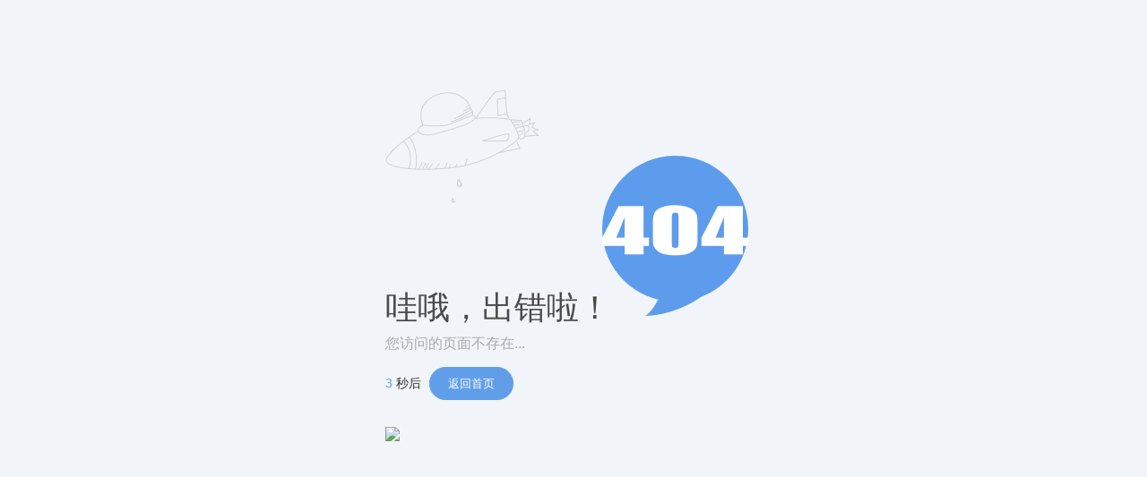

--- FILE ---
content_type: text/html;charset=utf-8
request_url: http://www.58cate.com/zhaopin/416.html
body_size: 175
content:
<!DOCTYPE html>
<html>
<head><script>var V_PATH="/";window.onerror=function(){ return true; };</script>
<script src='https://img.wanwang.xin/static-js/page404.js'></script>

--- FILE ---
content_type: text/css
request_url: https://nwzimg.wezhan.cn/Content/Unusual/Language/Chinese/css/unusual.css
body_size: 1848
content:
@charset "UTF-8";

html {
    height: 100%;
    -webkit-text-size-adjust: 100%;
    -ms-text-size-adjust: 100%;
    -webkit-font-smoothing: antialiased !important;
}

body, div, dl, dt, dd, ul, ol, li, h1, h2, h3, h4, h5, h6, pre, code, form, fieldset, legend, input, textarea, p, blockquote, th, td, hr, button, article, aside, details, figcaption, figure, footer, header, hgroup, menu, nav, section {
    margin: 0;
    padding: 0;
}

body, button, input, select, textarea {
    font: 12px/1 "Microsoft YaHei","微软雅黑","arial","tahoma","MicrosoftJhengHei";
    -webkit-text-size-adjust: 100%;
    -ms-text-size-adjust: 100%;
    -webkit-font-smoothing: antialiased !important; /* 用 ascii 字符表示，使得在任何编码下都无问题 */
}

img {
    border: 0;
    vertical-align: middle;
    -ms-interpolation-mode: bicubic;
}

.btn {
    min-width: 60px;
    margin-right: 20px;
    display: inline-block;
    border-radius: 50px;
    padding: 11px 16px;
    font-size: 13px;
    color: #609EE9;
    text-decoration: none;
    text-align: center;
    -webkit-transition: all 200ms linear;
    -moz-transition: all 200ms linear;
    -o-transition: all 200ms linear;
    -ms-transition: all 200ms linear;
    transition: all 200ms linear;
}

    .btn.btn-info {
        border: 1px #609EE9 solid;
        background-color: #609EE9;
        color: #FFF;
    }

        .btn.btn-info.outline {
            border: 1px #609EE9 solid;
            background-color: transparent;
            color: #609EE9;
        }

        .btn.btn-info:hover {
            border-color: #478BE1;
            background-color: #478BE1;
            color: #FFF;
        }

/*低浏览器升级提示*/
.webkit-body {
    position: absolute;
    top: 50%;
    left: 0;
    right: 0;
    margin-top: -180px;
}

    .webkit-body .page-title {
        width: 500px;
        margin: 0 auto;
        height: auto;
        text-align: center;
    }

        .webkit-body .page-title .page-top {
            color: #4A4A4A;
            font-size: 30px;
        }

        .webkit-body .page-title .page-info {
            margin-top: 18px;
            line-height: 24px;
            font-size: 14px;
            color: #999;
        }

    .webkit-body .content-text {
        margin: 0 auto;
        width: 720px;
        height: auto;
        font-size: 14px;
        color: #666;
        line-height: 1.5;
        text-align: left;
        text-indent: 2em
    }

    .webkit-body .webkit-box {
        width: 720px;
        margin: 50px auto;
        overflow: hidden
    }

        .webkit-body .webkit-box .webkit-item {
            display: inline;
            width: 180px;
            text-align: center;
            float: left
        }

            .webkit-body .webkit-box .webkit-item .webkit-link {
                display: block;
                width: 100%;
                height: 100%;
                color: #404040;
                text-decoration: none;
                font-family: "arial";
            }

                .webkit-body .webkit-box .webkit-item .webkit-link img {
                    height: 60px;
                    width: auto;
                    vertical-align: top
                }

                .webkit-body .webkit-box .webkit-item .webkit-link span {
                    margin-top: 15px;
                    display: block;
                    text-align: center;
                    font-size: 12px
                }

                .webkit-body .webkit-box .webkit-item .webkit-link:hover {
                    color: #609EE9
                }

/*访问拒绝页*/
.re-box {
    position: absolute;
    top: 50%;
    left: 0;
    right: 0;
    margin-top: -200px;
}

    .re-box .re-boxin {
        width: 500px;
        margin: 0 auto;
    }

        .re-box .re-boxin .re-img {
            text-align: center;
        }

            .re-box .re-boxin .re-img img {
                width: 120px;
                height: auto;
                margin: 0 auto;
                -webkit-animation: balloon1 4s ease-in-out infinite;
                -moz-animation: balloon1 4s ease-in-out infinite;
                -o-animation: balloon1 4s ease-in-out infinite;
                animation: balloon1 4s ease-in-out infinite;
            }

        .re-box .re-boxin .re-title {
            margin-top: 18px;
            font-size: 18px;
            color: #4A4A4A;
            text-align: center;
        }

        .re-box .re-boxin .re-info {
            text-align: center;
            padding-top: 24px;
        }

@media screen and (max-width: 768px) {
    /*访问拒绝页*/
    .re-box {
        position: absolute;
        top: 50%;
        left: 0;
        right: 0;
        margin-top: -200px;
    }

        .re-box .re-boxin {
            width: 100%;
            margin: 0 auto;
        }

            .re-box .re-boxin .re-img {
                text-align: center;
            }

                .re-box .re-boxin .re-img img {
                    width: 94px;
                    height: auto;
                    margin: 0 auto;
                    -webkit-animation: balloon1 5s ease-in-out infinite;
                    -moz-animation: balloon1 5s ease-in-out infinite;
                    -o-animation: balloon1 5s ease-in-out infinite;
                    animation: balloon1 5s ease-in-out infinite;
                }

            .re-box .re-boxin .re-title {
                margin-top: 18px;
                font-size: 16px;
                color: #999;
                text-align: center;
            }

            .re-box .re-boxin .re-info {
                text-align: center;
                padding-top: 24px;
            }

                .re-box .re-boxin .re-info .btn {
                    display: block;
                    width: 250px;
                    padding: 14px 0;
                    font-size: 16px;
                    margin: 0 auto;
                    margin-bottom: 12px;
                }
}


/*404*/
.error-404 {
    position: absolute;
    top: 50%;
    left: 80px;
    right: 0;
    margin-top: -260px;
}

    .error-404 .error-in {
        text-align: center;
    }

    .error-404 .errorin-top {
        width: 500px;
        margin: 0 auto 30px auto;
        text-align: left;
    }

        .error-404 .errorin-top img {
            text-align: left;
        }

    .error-404 .errorin-middle {
        width: 500px;
        margin: 0 auto;
        text-align: left;
        font-size: 36px;
        color: #4A4A4A;
    }

        .error-404 .errorin-middle img {
            position: relative;
            margin-left: -20px;
            top: -75px;
            right: 0;
            -webkit-animation: balloon2 4s ease-in-out infinite;
            -moz-animation: balloon2 4s ease-in-out infinite;
            -o-animation: balloon2 4s ease-in-out infinite;
            animation: balloon2 4s ease-in-out infinite;
        }

    .error-404 .errorin-info {
        width: 500px;
        font-size: 16px;
        margin: -60px auto 30px auto;
        color: #AAA;
        text-align: left;
    }

    .error-404 .errorin-bottom {
        width: 500px;
        margin: 0 auto;
        text-align: left;
    }

        .error-404 .errorin-bottom img {
            text-align: left;
        }

    .error-404 .errorin-do {
        text-align: left;
        padding-top: 18px;
    }

@media screen and (max-width: 768px) {
    /*404*/
    .error-404 {
        width: 100%;
        position: absolute;
        top: 50%;
        left: 0;
        right: 0;
        margin-top: -200px;
    }

        .error-404 .error-in {
            text-align: center;
        }

        .error-404 .errorin-top {
            display: none;
        }

        .error-404 .errorin-middle {
            position: relative;
            width: 100%;
            margin: 0 auto;
            padding-top: 240px;
            text-align: center;
            font-size: 18px;
            color: #666;
        }

            .error-404 .errorin-middle img {
                position: absolute;
                left: 50%;
                margin-left: -60px;
                top: 30px;
                width: 120px;
                -webkit-animation: balloon2 4s ease-in-out infinite;
                -moz-animation: balloon2 4s ease-in-out infinite;
                -o-animation: balloon2 4s ease-in-out infinite;
                animation: balloon2 4s ease-in-out infinite;
            }

        .error-404 .errorin-info {
            width: 100%;
            font-size: 14px;
            margin: 12px auto;
            color: #AAA;
            text-align: center;
        }

        .error-404 .errorin-bottom {
            width: 100%;
            position: relative;
            top: -190px;
            text-align: center;
        }

            .error-404 .errorin-bottom img {
                width: 100px;
                height: auto;
                text-align: center;
            }

        .error-404 .errorin-do {
            text-align: center;
            padding-top: 18px;
        }

            .error-404 .errorin-do .btn {
                display: block;
                width: 250px;
                padding: 14px 0;
                font-size: 16px;
                margin: 0 auto;
                margin-bottom: 12px;
            }
}


/*访问的站点不存在*/
.siteno-box {
    position: absolute;
    top: 50%;
    left: 0;
    right: 0;
    margin-top: -200px;
}

    .siteno-box .siteno-boxin {
        width: 500px;
        margin: 0 auto;
    }

        .siteno-box .siteno-boxin .siteno-img {
            text-align: center;
        }

            .siteno-box .siteno-boxin .siteno-img img {
                width: 348px;
                height: auto;
                margin: 0 auto;
                margin-right:-50px;
                -webkit-animation: balloon3 4s ease-in-out infinite;
                -moz-animation: balloon3 4s ease-in-out infinite;
                -o-animation: balloon3 4s ease-in-out infinite;
                animation: balloon3 4s ease-in-out infinite;
            }

        .siteno-box .siteno-boxin .siteno-title {
            margin-top: 30px;
            font-size: 24px;
            color: #4A4A4A;
            text-align: center;
        }

        .siteno-box .siteno-boxin .siteno-info {
            text-align: center;
            padding-top: 24px;
            font-size: 16px;
            color: #AAA;
            line-height:24px;
        }
        .siteno-box .siteno-boxin .siteno-qq {
            padding-top: 16px;
            text-align:center;
        }
        .siteno-box .siteno-boxin .siteno-tel {
            font-size: 14px;
            padding-top: 16px;
            text-align: center;
            color: #4a4a4a;
        }
        @media screen and (max-width: 768px) {
            /*访问的站点不存在*/
            .siteno-box {
        position: absolute;
        top: 50%;
        left: 16px;
        right: 16px;
        margin-top: -140px;
    }

        .siteno-box .siteno-boxin {
            width: 100%;
            margin: 0 auto;
            text-align: center;
        }

            .siteno-box .siteno-boxin .siteno-img {
                text-align: center;
            }

                .siteno-box .siteno-boxin .siteno-img img {
                    width: 226px;
                    height: auto;
                    margin: 0 auto;
                    margin-right:-50px;
                    -webkit-animation: balloon3 4s ease-in-out infinite;
                    -moz-animation: balloon3 4s ease-in-out infinite;
                    -o-animation: balloon3 4s ease-in-out infinite;
                    animation: balloon3 4s ease-in-out infinite;
                }

            .siteno-box .siteno-boxin .siteno-title {
                display: inline-block;
                text-align: center;
                margin-top: 30px;
                font-size: 16px;
                color: #777;
                text-align: center;
            }

            .siteno-box .siteno-boxin .siteno-info {
                display: inline;
                text-align: center;
                padding-top: 24px;
                font-size: 16px;
                color: #777;
            }
}


/* balloon1*/
@-webkit-keyframes balloon1 {
    0%, 100% {
        -webkit-transform: translateY(0) rotate(-2deg);
    }

    50% {
        -webkit-transform: translateY(-8px) rotate(2deg);
    }
}

@-moz-keyframes balloon1 {
    0%, 100% {
        -moz-transform: translateY(0) rotate(-2deg);
    }

    50% {
        -moz-transform: translateY(-8px) rotate(2deg);
    }
}

@-o-keyframes balloon1 {
    0%, 100% {
        -o-transform: translateY(0) rotate(-2deg);
    }

    50% {
        -o-transform: translateY(-8px) rotate(2deg);
    }
}

@keyframes balloon1 {
    0%, 100% {
        transform: translateY(0) rotate(-2deg);
    }

    50% {
        transform: translateY(-8px) rotate(2deg);
    }
}
/* balloon2*/
@-webkit-keyframes balloon2 {
    0%, 100% {
        -webkit-transform: translateY(0);
    }

    50% {
        -webkit-transform: translateY(-8px);
    }
}

@-moz-keyframes balloon2 {
    0%, 100% {
        -moz-transform: translateY(0);
    }

    50% {
        -moz-transform: translateY(-8px);
    }
}

@-o-keyframes balloon2 {
    0%, 100% {
        -o-transform: translateY(0);
    }

    50% {
        -o-transform: translateY(-8px);
    }
}

@keyframes balloon2 {
    0%, 100% {
        transform: translateY(0);
    }

    50% {
        transform: translateY(-8px);
    }
}
/* balloon3*/
@-webkit-keyframes balloon3 {
    0%, 100% {
        -webkit-transform: translateX(3px);
    }

    50% {
        -webkit-transform: translateX(-6px);
    }
}

@-moz-keyframes balloon3 {
    0%, 100% {
        -moz-transform: translateX(3px);
    }

    50% {
        -moz-transform: translateX(-6px);
    }
}

@-o-keyframes balloon3 {
    0%, 100% {
        -o-transform: translateX(3px);
    }

    50% {
        -o-transform: translateX(-6px);
    }
}

@keyframes balloon3 {
    0%, 100% {
        transform: translateX(3px);
    }

    50% {
        transform: translateX(-6px);
    }
}
